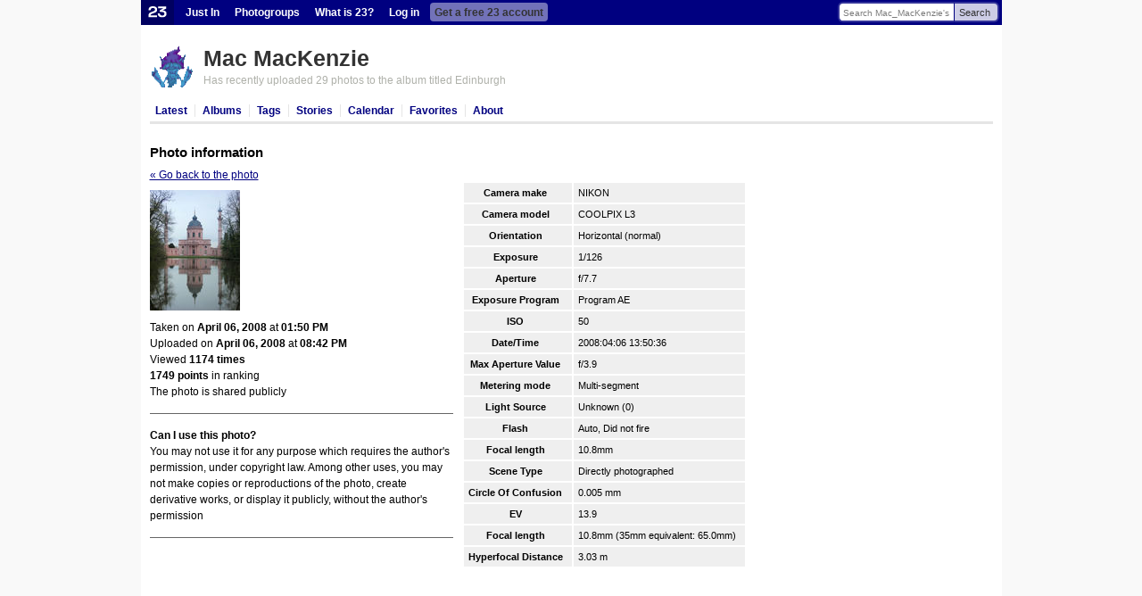

--- FILE ---
content_type: text/html; charset=utf-8
request_url: https://www.23hq.com/Mac_MacKenzie/photo/3013318/meta
body_size: 4957
content:
<!DOCTYPE html PUBLIC "-//W3C//DTD XHTML 1.0 Transitional//EN" "http://www.w3.org/TR/xhtml1/DTD/xhtml1-transitional.dtd">
<html xmlns:fb="http://www.facebook.com/2008/fbml">
  <head>
    <title>23 Photo Sharing: Photo information</title>
    <meta name="robots" content="nofollow">
    <meta name="keywords" content="photo sharing, photosharing, 23, digital photo, photo gallery, photo album, photo share, photo storage, image storage, picture storage, online photo album, picture gallery, image gallery, photo printing, image sharing, digital camera, photo organize, camera phone, moblog, mblog, photoblog, tags, photo search, twentythree" />
    <meta name="description" content="23 is easy photo sharing. Share private or public with photo albums, tags, storage, slideshow, photoblog, subscriptions, send photos and much more" />
    
    
    <link rel="stylesheet" type="text/css" href="/resources/um-style/style12.css" />
    
      <script src="/resources/um-style/jslibs/prototype/1.6.0.2/prototype.js" type="text/javascript"></script>
      <script src="/resources/um-style/jslibs/scriptaculous/1.8.1/scriptaculous.js" type="text/javascript"></script>
      <script src="/resources/um-style/jslibs/lightbox.js" type="text/javascript"></script>
    
    <script type="text/javascript" src="/resources/acs-subsite/core.js" language="javascript"></script>
    
    <!--[if gte IE 5.5000]><script type="text/javascript" src="/resources/um-style/pngfix.js"></script><![endif]-->

    <script type="text/javascript" src="/resources/um-style/slideshow.js"></script>
    <script type="text/javascript" src="/resources/um-style/general10.js"></script>
    <script>
      var Translations = {SAVE:"Save", CANCEL:"Cancel", EDIT:"Edit", OK:"OK", YES:"Yes", NO:"No"};
      var USER_URL = "";
      
    </script>

    
      <style type="text/css">#globalnav {background-color:#000080;}
#globalnav ul li.logo img {background-color:#000060;}
#globalnav ul li.hover {background-color:#9999cc;}
#globalnav ul li.highlight, #globalnav ul li.more-menu-container-selected a {background-color:#7272b9;}
ul.more-menu-popup {background-color:#d8d8eb; border-color:#a5a5d2;}
ul.more-menu-popup li {border-bottom-color:#a5a5d2;}
ul.more-menu-popup hr {border-color:#a5a5d2;}
#globalsearch .globalsearch-input, #globalsearch .globalsearch-submit {border-color:#333399;}
#globalsearch .globalsearch-submit {background-color:#cccce5; border-left-color:#000080;}
#personalnav {background-color:#d8d8eb;}
#personalnav ul li.highlight {background-color:#9999cc;}
.plustext, span.plustext, a span.plustext, a .plustext {color:#000080; border-bottom-color:#000080;}
#calendar th.year, .calendar th.year {background-color:#000080;}
#tabs li a, .blankslate h1 {color:#000080;}
.album-cover, .album-cover .album-count, a.highlighted {background-color:#000080;}
a, .sidebar-item table a {color:#000080;}
a.action, a.signup {background-color:#3f3f9f; border-bottom-color:#000080;}
a.action:hover, a.signup:hover {background-color:#000080; border-color:#000066;}
#contextlinks a {background-color:#000080;}
.lightbackground, .meta-one .meta-edit-message, .widetable tr.odd, #forums .odd, .widelist .odd, #conversations .odd, #subscriptions .list .odd, #contactslist .list .odd, #calendar td, .calendar td, .list .list-odd, .visual-form, .uploader .uploader-block, .code, textarea.code, .user-message, .highlightbackground, .list .list-odd, #notice {background-color:#d8d8eb;}
.widetable, .widelist.border {border-color:#d8d8eb;}
.selectbox ul.selection {background-color:#e5e5f2;}
.selectbox ul.selection.hover, .selectbox ul.options li.option.hover {background-color:#cccce5;}
.selectbox ul.options li.option.selected {background-color:#000080 !important;}

</style>
    
  </head>

  <body >
    <div id="frame">
      
      <div id="globalnav">
        <div id="globalsearch">
          
          <form action="https://www.23hq.com/Mac_MacKenzie/search/perform" name="globalsearch" method="post">
            <table cellspacing="0" cellpadding="0"><tr>
              <td class="globalsearch-input"><input type="text" class="text" name="search" value="Search Mac_MacKenzie's photos" onclick="if(this.value==&quot;Search Mac_MacKenzie's photos&quot;) this.value='';"/></td>
              <td class="globalsearch-submit"><a href="#" onclick="document.forms.globalsearch.submit(); return(false);">Search</a></td>
            </tr></table>
          </form>
          
        </div>
        <ul>
          <li class="logo"><a href="https://www.23hq.com"><img src="/resources/um-style/void.gif"/></a></li>
          
              <li><a href="https://www.23hq.com/23/just-in">Just In</a></li>
              <li><a href="https://www.23hq.com/photogroup">Photogroups</a></li>
              <li><a href="https://www.23hq.com/23/tour">What is 23?</a></li>
              <li><a href="https://www.23hq.com/register/?return%5furl=http%3a%2f%2fwww%2e23hq%2ecom%2fMac%5fMacKenzie%2fphoto%2f3013318%2fmeta">Log in</a></li>
              <li class="highlight"><a href="https://www.23hq.com/23/signup">Get a free 23 account</a></li>
            
        </ul>
        <div class="clear"></div>
      </div>
      
      <!-- TITLEBAR -->
      <div id="titlebar">
        
            <!-- USER SPECIFIC TITLEBAR -->
            <div class="titlebarbuddy"><a href="https://www.23hq.com/Mac_MacKenzie/"><img id="imgBuddyIcon" src="https://www.23hq.com/Mac_MacKenzie/a/buddy" width="50" height="50"/></a></div>
            <div class="title"><h1><a href="https://www.23hq.com/Mac_MacKenzie/">Mac MacKenzie</a> <span class="plustext"></span></h1></div>
	    <div class="titlebar-context"><a href="http://23hq.com/S/35TWc">Has recently uploaded 29 photos to the album titled Edinburgh</a></div>
            <!-- /USER SPECIFIC TITLEBAR -->
          
          <div class="clear"></div>
        
      </div>
      <!-- /TITLEBAR -->
            
      <!-- TABS -->
      
          
        <div id="tabs">
          <!-- CONTEXT LINKS -->
          <div id="contextlinks">
            
            
            
          </div>

          <ul>
            
                <li id="tab_latest" class="first "><a href="https://www.23hq.com/Mac_MacKenzie/">Latest</a></li>
                <li id="tab_albums" ><a href="https://www.23hq.com/Mac_MacKenzie/album/list">Albums</a></li>
                <li id="tab_tags" ><a href="https://www.23hq.com/Mac_MacKenzie/tag/list">Tags</a></li>
                <li id="tab_stories" ><a href="https://www.23hq.com/Mac_MacKenzie/story/list">Stories</a></li>
                
                <li id="tab_calendar" ><a href="https://www.23hq.com/Mac_MacKenzie/a/calendar">Calendar</a></li>
                <li id="tab_favorites" class=""><a href="https://www.23hq.com/Mac_MacKenzie/favorites">Favorites</a></li>
                <li id="tab_about" class="noborder "><a href="https://www.23hq.com/Mac_MacKenzie/a/about">About</a></li>
              
            <li class="last"><a href="#">&nbsp;</a></li>
          </ul>
        </div>
      
      <!-- /TABS -->
      
      
    
      <div id="maincontainer">
      

      <!-- CONTENT -->
      <table id="main" height="300" cellspacing="0" cellpadding="0" width="100%">
        <tr>
          
          
          <td id="content" valign="top" align="left">
            <h2>Photo information</h2>
            <div class="clearboth"></div>
            

<div id="view" class="meta-one">
  

  <div class="meta-back-link"><a href="https://www.23hq.com/Mac_MacKenzie/photo/3013318">&laquo; Go back to the photo</a></div>
  <div class="meta-content">
    <div class="meta-photo"><a href="https://www.23hq.com/Mac_MacKenzie/photo/3013318"><img src="https://www.23hq.com/2781379/3013318_37ee21eb50a43806aecfcc91765b6a23_mblog.jpg" width="101" height="135" border="0"/></a></div>
    <div id="originalDate" class="meta-taken-date">Taken on <b>April 06, 2008</b> at <b>01:50 PM</b></div>
    <div id="creationDate" class="meta-uploaded-date">Uploaded on <b>April 06, 2008</b> at <b>08:42 PM</b></div>
    <div class="meta-view-count">Viewed <b>1174 times</b></div>
    <div class="meta-ranking"><b>1749 points</b> in ranking</div>
    <div class="borderedbottom">The photo is shared publicly</div>

    <div class="meta-license borderedbottom">
      
      <b>Can I use this photo?</b>
      <div>
        
          You may not use it for any purpose which requires the author's permission, under copyright law. Among other uses, you may not make copies or reproductions of the photo, create derivative works, or display it publicly, without the author's permission
        
      </div>

      
    </div>
  </div>

  
    <div class="meta-table">
      <table>
	
	  <tr>
	    <th>Camera make</th>
	    <td id="exif_1">NIKON</td>
	  </tr>
	
	  <tr>
	    <th>Camera model</th>
	    <td id="exif_2">COOLPIX L3</td>
	  </tr>
	
	  <tr>
	    <th>Orientation</th>
	    <td id="exif_3">Horizontal (normal)</td>
	  </tr>
	
	  <tr>
	    <th>Exposure</th>
	    <td id="exif_4">1/126</td>
	  </tr>
	
	  <tr>
	    <th>Aperture</th>
	    <td id="exif_5">f/7.7</td>
	  </tr>
	
	  <tr>
	    <th>Exposure Program</th>
	    <td id="exif_6">Program AE</td>
	  </tr>
	
	  <tr>
	    <th>ISO</th>
	    <td id="exif_7">50</td>
	  </tr>
	
	  <tr>
	    <th>Date/Time</th>
	    <td id="exif_8">2008:04:06 13:50:36</td>
	  </tr>
	
	  <tr>
	    <th>Max Aperture Value</th>
	    <td id="exif_9">f/3.9</td>
	  </tr>
	
	  <tr>
	    <th>Metering mode</th>
	    <td id="exif_10">Multi-segment</td>
	  </tr>
	
	  <tr>
	    <th>Light Source</th>
	    <td id="exif_11">Unknown (0)</td>
	  </tr>
	
	  <tr>
	    <th>Flash</th>
	    <td id="exif_12">Auto, Did not fire</td>
	  </tr>
	
	  <tr>
	    <th>Focal length</th>
	    <td id="exif_13">10.8mm</td>
	  </tr>
	
	  <tr>
	    <th>Scene Type</th>
	    <td id="exif_14">Directly photographed</td>
	  </tr>
	
	  <tr>
	    <th>Circle Of Confusion</th>
	    <td id="exif_15">0.005 mm</td>
	  </tr>
	
	  <tr>
	    <th>EV</th>
	    <td id="exif_16">13.9</td>
	  </tr>
	
	  <tr>
	    <th>Focal length</th>
	    <td id="exif_17">10.8mm (35mm equivalent: 65.0mm)</td>
	  </tr>
	
	  <tr>
	    <th>Hyperfocal Distance</th>
	    <td id="exif_18">3.03 m</td>
	  </tr>
	
      </table>
    </div>
  
</div>


  

            <br/><br/><br/><br/>
          </td>

          
        </tr>
      </table>
      <!-- /CONTENT -->
    </div>
  </div></div>

    <div id="bottomcontext">

    <table width="100%" cellspacing="0" cellpadding="0" class="bottom-table">
      <tr>
        <td width="35%" valign="top" class="bottom-table-left" rowspan="2">
          <h3>About 23</h3>

          <div class="jumpbottom">
            <a href="https://www.23hq.com/23/about">About 23</a><br/>
            <div class="small gray">What is 23 and who's behind the service?</div>
          </div>
          <div class="jumpbottom">
            <a href="https://www.23hq.com/23/just-in">Just In</a><br/>
            <div class="small gray">Discover the world  from a different angle.<br/>Here's a crop of the latest photos from the around the world.</div>
          </div>
          <div class="jumpbottom">
            <a href="https://www.23hq.com/23/search/">Search</a><br/>
            <div class="small gray">Search photos from users using 23</div>
          </div>
          <div class="jumpbottom">
            <a href="https://www.23hq.com/23/faq">Help</a> / <a href="https://www.23hq.com/forums/">Discussion</a><br/>
            <div class="small gray">Get help or share your ideas to make 23 better</div>
          </div>
          <div class="jumpbottom">
            <a href="http://blog.23company.com">23 Blog</a> / <a href="http://www.twitter.com/23">23 on Twitter</a><br/>
            <div class="small gray">Messages and observations from Team 23</div>
          </div>
          <div class="jumpbottom">
            <a href="https://www.23hq.com/23/terms">Terms of use</a><br/>
            <div class="small gray">What can 23 be used for and what isn't allowed</div>
          </div>
          <div class="jumpbottom">
            <a href="http://www.23visual.com">More services from 23</a><br/>
            <div class="small gray">We also help people use photo sharing in their professional lives</div>
          </div>
          
  <div id="localeSelectbox" class="selectbox" rel="Choose language">
    <ul class="options">
      
        <li rel="eu_ES" class="flag " style="background-image:url('/resources/um-style/flags/basque.gif');">Basque (ES)</li>
      
        <li rel="bg_BG" class="flag " style="background-image:url('/resources/um-style/flags/bg.gif');">Bulgarian (BG)</li>
      
        <li rel="zh_CN" class="flag " style="background-image:url('/resources/um-style/flags/cn.gif');">Chinese (CN)</li>
      
        <li rel="zh_TW" class="flag " style="background-image:url('/resources/um-style/flags/tw.gif');">Chinese (TW)</li>
      
        <li rel="da_DK" class="flag " style="background-image:url('/resources/um-style/flags/dk.gif');">Danish (DK)</li>
      
        <li rel="nl_NL" class="flag " style="background-image:url('/resources/um-style/flags/nl.gif');">Dutch (NL)</li>
      
        <li rel="en_US" class="flag selected" style="background-image:url('/resources/um-style/flags/us.gif');">English (US)</li>
      
        <li rel="fr_FR" class="flag " style="background-image:url('/resources/um-style/flags/fr.gif');">French (FR)</li>
      
        <li rel="gl_ES" class="flag " style="background-image:url('/resources/um-style/flags/galician.gif');">Galician (ES)</li>
      
        <li rel="de_DE" class="flag " style="background-image:url('/resources/um-style/flags/de.gif');">German (DE)</li>
      
        <li rel="it_IT" class="flag " style="background-image:url('/resources/um-style/flags/it.gif');">Italian (IT)</li>
      
        <li rel="no_NO" class="flag " style="background-image:url('/resources/um-style/flags/no.gif');">Norwegian  (NO)</li>
      
        <li rel="pl_PL" class="flag " style="background-image:url('/resources/um-style/flags/pl.gif');">Polish (PL)</li>
      
        <li rel="pt_PT" class="flag " style="background-image:url('/resources/um-style/flags/pt.gif');">Portuguese (PT)</li>
      
        <li rel="ru_RU" class="flag " style="background-image:url('/resources/um-style/flags/ru.gif');">Russian (RU)</li>
      
        <li rel="es_ES" class="flag " style="background-image:url('/resources/um-style/flags/es.gif');">Spanish (ES)</li>
      
        <li rel="sv_SE" class="flag " style="background-image:url('/resources/um-style/flags/se.gif');">Swedish (SE)</li>
      
    </ul>
  </div>
  <script>document.observe('dom:loaded', function(){Selectbox.prepare($('localeSelectbox'), function(value){location.href='https://www.23hq.com/acs-lang/change-locale?return_url=%2fMac%5fMacKenzie%2fphoto%2f3013318%2fmeta&user_locale='+value});});</script>

        </td>

        <td width="63%" valign="top" align="right" class="bottom-table-right">
          <h3>Popular photos right now</h3>

          <div class="fp-photo-block-photo"><a href="/user/4082112/photo/155073507"><img src="https://www.23hq.com/67659475/155073507_6efdfeea88fa16a8363576faa8d932fe_quad100.jpg"/></a></div><div class="fp-photo-block-photo"><a href="/user/4082112/photo/155080740"><img src="https://www.23hq.com/67659474/155080740_252b785cab3055d978cd04ec85b9b053_quad100.jpg"/></a></div><div class="fp-photo-block-photo"><a href="/user/4082112/photo/155089312"><img src="https://www.23hq.com/67659439/155089312_17124af13ceede307845c31bccac2376_quad100.jpg"/></a></div>
        </td>
      </tr>
    </table>

      
  </div>    
  
  
  
  
  
    <div class="vcard" style="display:none;">
      <div><a class="fn n url" href="https://www.23hq.com/Mac_MacKenzie/">Mac MacKenzie</a></div>
      <div class="nickname">Mac_MacKenzie</div>
      <img src="https://www.23hq.com/Mac_MacKenzie/a/buddy" class="logo"/>
      <div class="adr"><div class="country-iso">DE</div><div class="country-name">Germany</div></div>
      
    </div>
    
    
  
  <script>if ($('globalnav')) {MoreMenus.build($('globalnav')); visual.addHoverClass('#globalnav li', 'hover');}</script>
  
  
  

  <!-- photosharing-c79c66c-nq2p4, 0.086s -->
</body>
<html>



--- FILE ---
content_type: application/x-javascript
request_url: https://www.23hq.com/resources/um-style/slideshow.js
body_size: 1627
content:
    var Slideshow = {
	showControls: false,
	controlsDate: false,
	goDate: new Date(),
	doPlay: false,
	doShuffle: false,
	doRepeat: false,
	height: 0,
	width: 0,
	i: 1,
	count: 0,

	init: function(numPhotos){
	    var arrPage = getPageSize();
	    Slideshow.width = arrPage[2];
	    Slideshow.height = arrPage[3];
	    Slideshow.i = 0;
	    Slideshow.count = numPhotos;
		
	    Slideshow.next();
	    Slideshow.play();

	    Slideshow.controlsMove();

	    //_('lightbox').onclick = function(e) {
	    //if (eventIsBubble(e)) return;
	    //hideLightbox();
	    //}

	},

	
	controlsMove: function(){
	    Slideshow.controlsDate = new Date();
	    if (!Slideshow.showControls) {
		Slideshow.showControls = true;
		new Effect.Appear('controls', {duration:.3, queue: {position:'end', scope: 'controlsscope'}});
	    }

	    window.setTimeout("Slideshow.hideControls();", 3500);
	},
	
	hideControls: function() {
	    if (!Slideshow.showControls) return;

	    var curDate = new Date();
	    if ( (curDate-Slideshow.controlsDate)>3000 ) {		
		Slideshow.showControls = false;
		new Effect.Fade('controls', {queue: {position:'end', scope: 'controlsscope'}});
	    }
	},

	next: function(auto){
	    if ( Slideshow.doShuffle ) {
		var next = Slideshow.getShuffle();
	    } else {
		if ( Slideshow.i<Slideshow.count ) {
		    var next = Slideshow.i+1;
		} else {
		    var next = 1;
		} 
	    }
	    Slideshow.go(next, auto);
	},

	prev: function(auto){
	    if ( Slideshow.doShuffle ) {
		var prev = Slideshow.getShuffle()
	    } else {
		if ( Slideshow.i>1 ) {
		    var prev = Slideshow.i-1;
		} else {
		    var prev = Slideshow.count;
		} 
	    }
	    Slideshow.go(prev, auto);
	},

	go: function(num, auto){
	    if (auto==undefined || !auto) {
                var fadeDuration = 0;
                var appearDuration = 0;
                var moveDuration = 0;
            } else {
		var fadeDuration = (navigator.userAgent.toLowerCase().indexOf('opera')>-1 ? 0 : 2);
                var appearDuration = (navigator.userAgent.toLowerCase().indexOf('opera')>-1 ? 0 : 5);
                var moveDuration = 4;

		var curDate = new Date();
                if ( (curDate-Slideshow.goDate)<5000 ) {
		    return;
		}
	    }
	    Slideshow.goDate = new Date();

	    var curObj = document.getElementById("photo"+Slideshow.i);
	    if (curObj) {
   		Effect.Fade("photo"+Slideshow.i, {duration: fadeDuration, fps: 50, afterFinish:function(effect){effect.element.style.display = 'none';}});
	    }
	    
	    var newObj = document.getElementById("photo"+num);

	    // Get object height & width
	    newObj.style.visibility = 'hidden';
	    newObj.style.display = '';
	    var newObjHeight = newObj.height;
	    var newObjWidth = newObj.width;
	    newObj.style.display = 'none';
	    newObj.style.visibility = 'visible';

	    //Place new photo
	    var top = Math.floor((Slideshow.height-newObjHeight)/2.0);
	    var left = Math.floor((Slideshow.width-newObjWidth)/2.0);

	    var xDir = (Math.random()>.5 ? -1 : 1);
	    var yDir = (Math.random()>.5 ? -1 : 1);

	    if ( moveDuration>0 ) {
   	        top += Math.random()*newObj.height*.05*yDir;
	        left += Math.random()*newObj.width*.05*xDir;
            }

	    var yMove = Math.random()*newObj.height*.05*yDir*-1;
	    var xMove = Math.random()*newObj.width*.05*xDir*-1;

	    newObj.style.top = top + 'px';
	    newObj.style.left = left + 'px';

	    new Effect.Appear('photo'+num, {duration: appearDuration, fps: 50});
	    //new Effect.MoveBy('photo'+num, yMove, xMove, {duration: moveDuration, fps: 50});

	    _('detailscount').innerHTML = num + " / " + Slideshow.count;


	    Slideshow.i = num;
	},
	
	play: function(){
	    Slideshow.doPlay = true;
	    Slideshow.updateButton();

	    if (Slideshow.i==Slideshow.count && !Slideshow.doRepeat && !Slideshow.doShuffle) {
		// Stop by going to the first photo
		window.setTimeout("Slideshow.doPlay=false; Slideshow.go(1, true);", 5000);
	    } else {
		// Go! Onwards and upwards...
		window.setTimeout("if (Slideshow.doPlay) {Slideshow.next(true);Slideshow.play();}", 5000);
	    }
	},
	
	stop: function(){
	    Slideshow.doPlay = false;
	    Slideshow.updateButton();
	},
	
	getShuffle: function(){
	    var rnd = Slideshow.i;
	    while (rnd==Slideshow.i) {
		rnd = Math.ceil(Math.random()*Slideshow.count);
	    }
	    return(rnd);
	},

	updateButton: function(){
	    if ( Slideshow.doShuffle ) {
		_s('shuffle').textDecoration = 'underline';
	    } else {
		_s('shuffle').textDecoration = 'none';
	    }
	    
	    if ( Slideshow.doRepeat ) {
		_s('repeat').textDecoration = 'underline';
	    } else {
		_s('repeat').textDecoration = 'none';
	    }
	    
	    if ( Slideshow.doPlay ) {
		_s('play').display = 'none';
		_s('pause').display = '';
	    } else {
		_s('play').display = '';
		_s('pause').display = 'none';
            }
        },

        possiblyStartSlideshow: function(){
            if ( getQueryVariable('startSlideshow') ) {
	       a = $$('a[rel=slideshow]');
	       if(a.length>0) location.href = a[0].href;
            }
        }
    }
